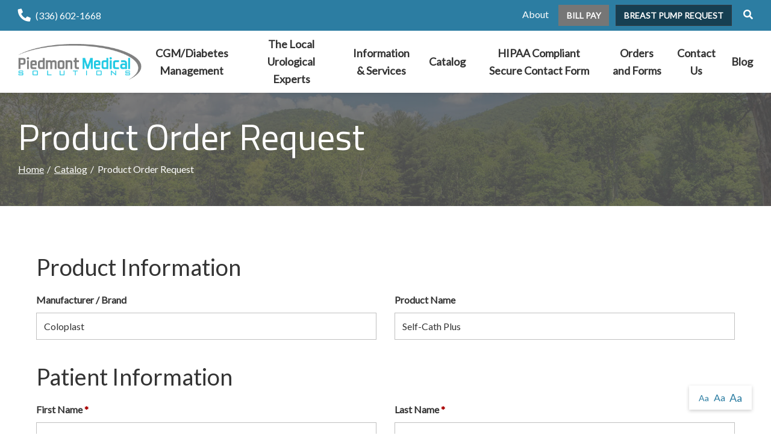

--- FILE ---
content_type: text/html; charset=utf-8
request_url: https://www.piedmontmedicalsolutions.com/product-order-request?pid=161
body_size: 8398
content:
<!DOCTYPE html>
<!--[if IE 8]><html lang="en" xmlns="http://www.w3.org/1999/xhtml" class="no-js oldie ie8"><![endif]-->
<!--[if IE 9]><html lang="en" xmlns="http://www.w3.org/1999/xhtml" class="no-js oldie ie9 text-normal"><![endif]-->
<!--[if gt IE 9]><!--><html lang="en" xmlns="http://www.w3.org/1999/xhtml" class="no-js text-normal"><!--<![endif]-->
<head>
    <title>Product Order Request Form | Piedmont Medical Solutions</title>
    <meta http-equiv="Content-Type" content="text/html; charset=utf-8">
    <meta name="viewport" content="width=device-width, minimum-scale=1">
    <meta name="Keywords" content="product order request form">
<meta name="Description" content="Complete the **COMPANY_NAME** product order request form to learn more about what we offer.">
<meta property="og:title" content="Product Order Request Form">
<meta property="og:description" content="Complete the **COMPANY_NAME** product order request form to learn more about what we offer.">
<meta property="og:url" content="https://www.piedmontmedicalsolutions.com/product-order-request?pid=161">
<meta property="og:image" content="https://www.piedmontmedicalsolutions.com/images/logo.png">
<meta property="og:type" content="website">

    <meta name="author" content="Piedmont Medical Solutions">
    <meta name="generator" content="Forbin PageBuilder 2.0">
    <link rel="apple-touch-icon" sizes="180x180" href="/images/favicon/apple-touch-icon.png">
    <link rel="icon" type="image/png" sizes="32x32" href="/images/favicon/favicon-32x32.png">
    <link rel="icon" type="image/png" sizes="16x16" href="/images/favicon/favicon-16x16.png">
    <link rel="manifest" href="/images/favicon/manifest.json">
    <link rel="mask-icon" href="/safari-pinned-tab.svg" color="#248232">
    <meta name="msapplication-TileColor" content="#ffffff">
    <meta name="theme-color" content="#ffffff">

    
    <link rel="dns-prefetch" href="//ajax.googleapis.com">
    <link rel="dns-prefetch" href="//cdn.forbin.com">
    <link rel="canonical" href="https://www.piedmontmedicalsolutions.com/product-order-request" />
    <link rel="stylesheet" href="https://cdn.vgmforbin.com/resources/font-awesome/5.9.0/css/all.min.css">
    <link rel="stylesheet" href="/css/main.min.css?v=1761234390">
    <link href="https://fonts.googleapis.com/css?family=Lato%7CTitillium+Web:400,700&display=swap" rel="stylesheet">

	<script>dataLayer = [];</script>
    
    <!--[if lt IE 9]>
    <script src="//cdn.forbin.com/global/jquery/html5shiv.js"></script>
    <![endif]-->

            <!-- Google Tag Manager -->
        <script>(function(w,d,s,l,i){w[l]=w[l]||[];w[l].push({'gtm.start':
            new Date().getTime(),event:'gtm.js'});var f=d.getElementsByTagName(s)[0],
            j=d.createElement(s),dl=l!='dataLayer'?'&l='+l:'';j.async=true;j.src=
            '//www.googletagmanager.com/gtm.js?id='+i+dl;f.parentNode.insertBefore(j,f);
        })(window,document,'script','dataLayer','GTM-NFLXQS');</script>
        <!-- End Google Tag Manager -->
        
</head>
<body id="Top" class="product-order-request">
    <!-- Google Tag Manager (noscript) -->
    <noscript aria-hidden="true"><iframe src="//www.googletagmanager.com/ns.html?id=GTM-NFLXQS" height="0" width="0" style="display:none;visibility:hidden"></iframe></noscript>
    <!-- End Google Tag Manager (noscript) -->
    
<header class="masthead relative bg-white">
    <a href="#content-anchor" class="skip-to-content readeronly reader-focusable" title="Skip to Content">Skip to Content</a>

    <div class="search-field-wrapper hide">
    <form name="Search" id="Search" action="/search" method="get" autocomplete="off">
        <input type="search" placeholder="Search Site" id="searchfield" class="searchField" name="q" aria-label="Site Search">
        <input type="submit" value="Search" class="button button-secondary">
    </form>
    <a href="#" class="close-search" title="Close search field"><img src="/images/icon-close-white.png" alt="Close Icon"></a>
</div>
    <div class="nav-top bg-primary py-1">
        <div class="container relative">
            <div class="flex flex-row flex-align-middle flex-align-justify text-white">
                <div class="justify-content-start align-items-center">
                    <a href="tel:3366021668" class="flex-grow-1" title="opens phone number in dialer while on mobile"><span class="fas fa-phone fa-lg fa-flip-horizontal mr-1" id="faphone"></span>(336) 602-1668</a>
                </div>
                <div class="justify-content-end align-items-center">
                        <ul class="m-0">
                            <li class="hide show-md-inline"><a href="/about" title="Internal link to our about us page">About</a></li>
                            <li class="hide show-md-inline"><a href="https://piedmontmedsolutions.hmebillpay.com/" title="External link in new tab to online bill pay" target="_blank" class="text-uppercase font-weight-bold btn btn-gray mt-0">Bill Pay</a></li>
                            <li class="hide show-md-inline"><a href="/breast-pump-request" title="Internal link in same tab to breast pump request" target="_self" class="text-uppercase font-weight-bold btn btn-dark ml-1 mt-0">Breast Pump Request</a></li>
                            <li class="hide show-md-inline"><a class="search-icon nav-search pl-2" href="#" title="link opens search input field"><span class="fas fa-search"></span></a></li>
                        </ul>
                        <a class="open-mobilemenu icon-menu d-block d-md-none m-0" title="Opens Site Navigation"><span>Menu</span></a>
                </div>
            </div>
        </div>
    </div>

    <div class="container relative">
        <div class="flex flex-row flex-align-middle flex-align-justify">
            <div class="justify-content-start align-items-center my-2 mx-auto mx-lg-0">
                <a href="/" class="logo" title="Piedmont Medical Solutions"><img src="/images/logo.png" alt="logo"></a>
            </div>
            <div class="justify-content-end align-items-center">
                

<nav class="nav-bottom menu d-none d-md-block" aria-label="Main Navigation">
    <ul class="navigation text-center list-fluid list-style-none d-flex flex-row align-items-center">

        <li data-navPgId="948" class="menuItem948 relative font-weight-bold"><a href="/cgm" class="headerNav948" target="_self" data-nodisclaimer="true" title="">CGM/Diabetes Management</a><ul class="submenu sm-948 list-style-none"><li class="menuSubItem"><a data-nodisclaimer="true" href="/getting-started" class="headerSubNav978" target="_self" title="CGM/Diabetes Management - Getting Started with CGM">Getting Started with CGM</a></li>
<li class="menuSubItem"><a data-nodisclaimer="true" href="/cgm/cgm-faq" class="headerSubNav981" target="_self" title="CGM/Diabetes Management - CGM FAQ and Troubleshooting">CGM FAQ and Troubleshooting</a></li>
<li class="menuSubItem"><a data-nodisclaimer="true" href="/cgm-diabetes-management/utilize-piedmont-for-cgm" class="headerSubNav975" target="_self" title="CGM/Diabetes Management - Utilize Piedmont for CGM">Utilize Piedmont for CGM</a></li>
</ul>
<li data-navPgId="874" class="menuItem874 relative font-weight-bold"><a href="/urological" class="headerNav874" target="_self" data-nodisclaimer="true" title="">The Local Urological Experts</a><ul class="submenu sm-874 list-style-none"><li class="menuSubItem"><a data-nodisclaimer="true" href="/urological-information-services" class="headerSubNav450" target="_self" title="The Local Urological Experts - Urological Information & Services">Urological Information & Services</a><ul class="submenu sm-450 list-style-none"><li class="menuSubItem"><a data-nodisclaimer="true" href="/UTI-Information" class="headerSubNav189" target="_self" title="The Local Urological Experts - Urological Information & Services - UTI Information">UTI Information</a></li>
</ul>
</li>
<li class="menuSubItem"><a data-nodisclaimer="true" href="/Urinary-Catheter" class="headerSubNav198" target="_self" title="The Local Urological Experts - Urinary Catheter">Urinary Catheter</a><ul class="submenu sm-198 list-style-none"><li class="menuSubItem"><a data-nodisclaimer="true" href="/self-catheterization-female" class="headerSubNav215" target="_self" title="The Local Urological Experts - Urinary Catheter - Self Catheterization- Female">Self Catheterization- Female</a></li>
<li class="menuSubItem"><a data-nodisclaimer="true" href="/resources/urinary-catheter/self-catheterization-male" class="headerSubNav258" target="_self" title="The Local Urological Experts - Urinary Catheter - Self Catheterization- Male">Self Catheterization- Male</a></li>
<li class="menuSubItem"><a data-nodisclaimer="true" href="/resources/urinary-catheter/indwelling-catheter-information" class="headerSubNav277" target="_self" title="The Local Urological Experts - Urinary Catheter - Indwelling Catheter Information">Indwelling Catheter Information</a></li>
<li class="menuSubItem"><a data-nodisclaimer="true" href="/resources/urinary-catheter/male-external-catheter-information" class="headerSubNav288" target="_self" title="The Local Urological Experts - Urinary Catheter - Male External Catheter Information">Male External Catheter Information</a></li>
<li class="menuSubItem"><a data-nodisclaimer="true" href="/resources/urinary-catheter/intermittent-catheters" class="headerSubNav294" target="_self" title="The Local Urological Experts - Urinary Catheter - Intermittent Catheters">Intermittent Catheters</a></li>
<li class="menuSubItem"><a data-nodisclaimer="true" href="/resources/urinary-catheter/advantages-of-using-a-closed-system-catheter" class="headerSubNav315" target="_self" title="The Local Urological Experts - Urinary Catheter - Advantages of Using a Closed System Catheter">Advantages of Using a Closed System Catheter</a></li>
</ul>
</li>
<li class="menuSubItem"><a data-nodisclaimer="true" href="/orders" class="headerSubNav830" target="_self" title="The Local Urological Experts - Urology Order Form">Urology Order Form</a></li>
</ul>
<li data-navPgId="48" class="menuItem48 relative font-weight-bold"><a href="/Information-services" class="headerNav48" target="_self" data-nodisclaimer="true" title="">Information & Services</a><ul class="submenu sm-48 list-style-none"><li class="menuSubItem"><a data-nodisclaimer="true" href="/services/winston-salem-nc-medical-supplies" class="headerSubNav81" target="_self" title="Information & Services - Winston-Salem, NC Medical Supplies">Winston-Salem, NC Medical Supplies</a></li>
<li class="menuSubItem"><a data-nodisclaimer="true" href="/information-services/breast-pump-information" class="headerSubNav509" target="_self" title="Information & Services - Breast Pump Information">Breast Pump Information</a></li>
</ul>
<li data-navPgId="9" class="menuItem9 relative font-weight-bold"><a href="/catalog" class="headerNav9" target="_self" data-nodisclaimer="true" title="">Catalog</a><ul class="submenu sm-9 list-style-none"><li class="menuSubItem"><a data-nodisclaimer="true" href="/wheelchair-power" class="headerSubNav947" target="_self" title="Catalog - Power Mobility">Power Mobility</a></li>
<li class="menuSubItem"><a data-nodisclaimer="true" href="/braces-supports" class="headerSubNav717" target="_self" title="Catalog - Bracing & Orthotics">Bracing & Orthotics</a></li>
<li class="menuSubItem"><a data-nodisclaimer="true" href="/urologicalsupplies" class="headerSubNav718" target="_self" title="Catalog - Catheters">Catheters</a></li>
<li class="menuSubItem"><a data-nodisclaimer="true" href="/wheelchair-power" class="headerSubNav719" target="_self" title="Catalog - Wheelchairs">Wheelchairs</a></li>
<li class="menuSubItem"><a data-nodisclaimer="true" href="/maternity-products" class="headerSubNav720" target="_self" title="Catalog - Breast Pumps">Breast Pumps</a></li>
<li class="menuSubItem"><a data-nodisclaimer="true" href="/catalog" class="headerSubNav721" target="_self" title="Catalog - Shop Our Full Catalog">Shop Our Full Catalog</a></li>
</ul>
<li data-navPgId="746" class="menuItem746 relative font-weight-bold"><a href="/hipaa-compliant-secure-contact-form" class="headerNav746" target="_self" data-nodisclaimer="true" title="">HIPAA Compliant Secure Contact Form</a><li data-navPgId="845" class="menuItem845 relative font-weight-bold"><a href="#" class="headerNav845" target="_self" data-nodisclaimer="true" title="">Orders and Forms</a><ul class="submenu sm-845 list-style-none"><li class="menuSubItem"><a data-nodisclaimer="true" href="/resources/forms" class="headerSubNav69" target="_self" title="Orders and Forms - Forms">Forms</a></li>
<li class="menuSubItem"><a data-nodisclaimer="true" href="/orders" class="headerSubNav774" target="_self" title="Orders and Forms - Orders">Orders</a></li>
</ul>
<li data-navPgId="2" class="menuItem2 relative font-weight-bold"><a href="/contact-us" class="headerNav2" target="_self" data-nodisclaimer="true" title="">Contact Us</a><li data-navPgId="753" class="menuItem753 relative font-weight-bold"><a href="/blog" class="headerNav753" target="_self" data-nodisclaimer="true" title="">Blog</a>    </ul>
</nav>

            </div>
        </div>
    </div>
</header>

<section class="page-title" aria-label="page title" >
	<div class="container relative py-5">
		<h1 class="m-0">Product Order Request</h1>
		<div class="breadcrumbs py-1"><a class="home" href="/">Home</a> <span class="arrow"></span><a href=/catalog title="Go back to the Catalog page">Catalog</a> <span class="arrow"></span>Product Order Request</div>
	</div>
</section>
<main class="content subcontent">
    <div id="content-anchor" class="maincontent">
	<div class="container">
        <div class="container">
<div class="userMessage"></div>
    <form action="/library/FormProcessor.php" enctype="multipart/form-data" id="contactForm" method="post" name="contactForm">
        <input id="hidFormName" name="hidFormName" type="hidden" value="Order Request">
        <input id="hidReferer" name="Page Referer" type="hidden" value="/product-order-request">
        <input id="RC_Validate8883" name="RC_Validate1" type="hidden" value="da08123725e7f0dcd8f05e72c4d8f731" aria-hidden="true" /><label class="none" for="RC_Validate2958">Remote Captcha 2958</label>
            <input class="none" id="RC_Validate2958" name="RC_Validate2" type="text" value="GuCkmbn5W5S4ZWHzhxh4hVvk" aria-hidden="true" /><label class="none" for="RC_Validate8974">Remote Captcha 8974</label>
            <input class="none" id="RC_Validate8974" name="RC_Validate3" autocomplete="noautocomplete" type="text" value="" aria-hidden="true" /><label class="none" for="RC_Validate1714">Remote Captcha 1714</label>
            <div class="none"><input id="RC_Validate1714" name="RC_Validate4" autocomplete="noautocomplete" type="email" value="" /></div>        <ul class="form-contactform flexgrid-row list-style-none">
            <li class="flexcol-xs-12">
                <h3>Product Information</h3>
            </li>
            <li class="flexcol-xs-12 flexcol-md-6">
                <label for="txtManufacturer">Manufacturer / Brand</label>
                <input type="text" class="text" id="txtManufacturer" value="Coloplast" name="Manufacturer" />
            </li>

            <li class="flexcol-xs-12 flexcol-md-6">
                <label for="txtProductName">Product Name</label>
                <input type="text" class="text" id="txtProductName" value="Self-Cath Plus" name="Product Name" />
            </li>
            <li class="flexcol-xs-12">
                <h3>Patient Information</h3>
            </li>
            <li class="flexcol-xs-12 flexcol-md-6">
                <label class="required" for="txtFirstName">First Name</label>
                <input type="text" class="text" id="txtFirstName" name="+Name[]" required="required" data-parsley-required-message="Enter your first name." />
            </li>
            <li class="flexcol-xs-12 flexcol-md-6">
                <label class="required" for="txtLastName">Last Name</label>
                <input type="text" class="text" id="txtLastName" name="+Name[]" required="required" data-parsley-required-message="Enter your last name." />
            </li>
            <li class="flexcol-xs-12 flexcol-md-4">
                <label for="optRelationship">Your Relationship</label>
                <select name="Your_Relationship" id="optRelationship">
                    <option selected="selected" value="--- Select One ---">--- Select One ---</option>
                    <option value="Myself">Myself</option>
                    <option value="Parent">Parent</option>
                    <option value="Sibling">Sibling</option>
                    <option value="Grandparent">Grandparent</option>
                    <option value="Other">Other</option>
                </select>
            </li>
            <li class="flexcol-xs-12 flexcol-md-4">
                <label for="optGender">Gender</label>
                <select name="Gender" id="optGender">
                    <option selected="selected" value="--- Select One ---">--- Select One ---</option>
                    <option value="Male">Male</option>
                    <option value="Female">Female</option>
                </select>
            </li>
            <li class="flexcol-xs-12 flexcol-md-4">
                <label for="txtDOB">Date of Birth</label>
                <input type="text" name="Date of Birth" id="txtDOB" class="datePicker">
            </li>
            <li class="flexcol-xs-12 flexcol-md-6">
                <label class="required" for="txtPhone">Phone</label>
                <input type="tel" class="text" id="txtPhone" name="Phone" required="required" title="(XXX) XXX-XXXX" placeholder="(XXX) XXX-XXXX" data-parsley-required-message="Enter your phone number." onblur="updatePhone(this.value)" />
            </li>
            <li class="flexcol-xs-12 flexcol-md-6">
                <label class="required" for="txtEmail">Email</label>
                <input type="email" class="text" id="txtEmail" name="Email" required="required" title="Email Address" data-parsley-required-message="Enter your email address." onblur="updateEmail(this.value)" />
            </li>
            <li class="flexcol-xs-12 flexcol-md-6">
                <label for="txtAddress">Address</label>
                <input type="text" class="text" id="txtAddress" name="Address" />
            </li>
            <li class="flexcol-xs-12 flexcol-md-6">
                <label for="txtAddress2">Address Line 2</label>
                <input type="text" class="text" id="txtAddress2" name="Address 2" />
            </li>
            <li class="flexcol-xs-12 flexcol-md-4">
                <label for="txtZip">Zip</label>
                <input type="text" class="text zip-mask" id="txtZip" name="Zip" title="Zip - #####" placeholder="#####" onblur="checkZip(this.value, 'Contact Form', 1)" />
            </li>
            <li class="flexcol-xs-12 flexcol-md-4">
                <label for="txtCity">City</label>
                <input type="text" class="text" id="txtCity" name="City" title="City" />
            </li>

        <li class="flexcol-xs-12 flexcol-md-4">
            <label for="cboState">State</label>
            <select class="stateBox" id="cboState" name="State" title="US State">
                <option value="">-- Select A State --</option>
                <option value="AL">Alabama</option>
<option value="AK">Alaska</option>
<option value="AZ">Arizona</option>
<option value="AR">Arkansas</option>
<option value="CA">California</option>
<option value="CO">Colorado</option>
<option value="CT">Connecticut</option>
<option value="DE">Delaware</option>
<option value="DC">DC</option>
<option value="FL">Florida</option>
<option value="GA">Georgia</option>
<option value="HI">Hawaii</option>
<option value="ID">Idaho</option>
<option value="IL">Illinois</option>
<option value="IN">Indiana</option>
<option value="IA">Iowa</option>
<option value="KS">Kansas</option>
<option value="KY">Kentucky</option>
<option value="LA">Louisiana</option>
<option value="ME">Maine</option>
<option value="MD">Maryland</option>
<option value="MA">Massachusetts</option>
<option value="MI">Michigan</option>
<option value="MN">Minnesota</option>
<option value="MS">Mississippi</option>
<option value="MO">Missouri</option>
<option value="MT">Montana</option>
<option value="NE">Nebraska</option>
<option value="NV">Nevada</option>
<option value="NH">New Hampshire</option>
<option value="NJ">New Jersey</option>
<option value="NM">New Mexico</option>
<option value="NY">New York</option>
<option value="NC">North Carolina</option>
<option value="ND">North Dakota</option>
<option value="OH">Ohio</option>
<option value="OK">Oklahoma</option>
<option value="OR">Oregon</option>
<option value="PA">Pennsylvania</option>
<option value="RI">Rhode Island</option>
<option value="SC">South Carolina</option>
<option value="SD">South Dakota</option>
<option value="TN">Tennessee</option>
<option value="TX">Texas</option>
<option value="UT">Utah</option>
<option value="VT">Vermont</option>
<option value="VA">Virginia</option>
<option value="WA">Washington</option>
<option value="WV">West Virginia</option>
<option value="WI">Wisconsin</option>
<option value="WY">Wyoming</option>
            </select>
        </li>

        <li class="flexcol-xs-12">
            <h3>Request Information</h3>
        </li>
		<li class="flexcol-xs-12 flexcol-md-4">
			<label class="required" for="txtInsurance">Insurance</label>
			<input type="text" class="text" id="txtInsurance" name="Insurance" required="required" title="Insurance" data-parsley-required-message="Enter Insurance Provider.">
		</li>
       <li class="flexcol-xs-12 flexcol-md-4">
            <label class="required" for="cboRequestType">What can we do for you?</label>
            <select id="cboRequestType" name="Request Type" required data-parsley-required-message="Select how we can help you.">
                <option selected="selected" value="">--- Select One ---</option>
                <option value="I have a question about this product">I have a question about this product</option>
                <option value="I would like to purchase this product">I would like to purchase this product</option>
                <option value="I would like to reorder this product">I would like to reorder this product</option>
            </select>
        </li>

        <li class="flexcol-xs-12 flexcol-md-4">
            <label for="cboHear" class="required">How did you hear about us?</label>
            <select class="referral" id="cboHear" name="Referral" required data-parsley-required-message="Select how you heard about us.">
                <option selected="selected" value="">--- Select One ---</option>
                <option value="Friend or Relative">Friend or Relative</option>
                <option value="Print Advertisement">Print Advertisement</option>
                <option value="T.V. Advertisement">T.V. Advertisement</option>
                <option value="Web Site">Web Site</option>
                <option value="Search Engine">Search Engine</option>
                <option value="Social Media">Social Media</option>
                <option value="Myself">Myself</option>
                <option value="Phone Book">Phone Book</option>
                <option value="Other">Other</option>
            </select>
        </li>

            <li class="flexcol-xs-12 flexcol-md-4">
                <label for="cboHear" class="required">How did you hear about us?</label>
                <select class="referral" id="cboHear" name="Referral" required data-parsley-required-message="Select how you heard about us.">
                    <option selected="selected" value="">--- Select One ---</option>
            <option value="Friend or Relative">Friend or Relative</option>
            <option value="Print Advertisement">Print Advertisement</option>
            <option value="T.V. Advertisement">T.V. Advertisement</option>
            <option value="Web Site">Web Site</option>
            <option value="Search Engine">Search Engine</option>
            <option value="Social Media">Social Media</option>
            <option value="Myself">Myself</option>
            <option value="Phone Book">Phone Book</option>
        <option value="Other">Other</option>
                </select>
            </li>

        <li class="flexcol-xs-12 flexcol-md-4">
            <label for="cboBestWay" class="required">How to reach you?</label>
            <select class="stateBox" id="cboBestWay" name="Best Way To Reach" title="Best Way To Reach You At" required data-parsley-required-message="Select the best way to reach you.">
                <option value="">-- Select How To Reach You --</option>
                <option value="Email">Email</option>
                <option value="Phone">Phone</option>
                <option value="Text">Text</option>
            </select>
        </li>

        <li class="flexcol-xs-12">
            <label for="mtxComments" class="required">Questions / Requests</label>
            <textarea id="mtxComments" name="Comments" required rows="5" title="Questions / Comments" required data-parsley-required-message="Enter your question/comments."></textarea>
        </li>
        <li class="flexcol-xs-12">
            <div class="h-captcha" data-sitekey="1d077483-7f4e-4a8d-a0e9-ddc3f751bbe7" data-theme="light"></div>
        </li>

            <li class="flexcol-xs-12">
                <input type="submit" value="Send Message" class="button button-primary">
            </li>
        </ul>
    </form>
</div>

<script>function updatePhone(val) { $('#cboBestWay option:contains("Phone")').html('Phone - ' + val); } function updateEmail(val) { $('#cboBestWay option:contains("Email")').html('Email - ' + val); }</script>
    </div>
</div></main>

<footer class="footer">
        <div class="sec-footernav bg-primary">
        <div class="container">
            <ul class="footernav d-none d-md-flex flex-row flex-align-spaced flex-align-middle flew-wrap list-style-none py-2">
    <li><a href="/" title="Internal link in same tab to home page">Home</a></li>
    <li class="footerNavItem948"><a href="/cgm" class="footerNav948" target="_self">CGM/Diabetes Management</a></li><li class="footerNavItem874"><a href="/urological" class="footerNav874" target="_self">The Local Urological Experts</a></li><li class="footerNavItem48"><a href="/Information-services" class="footerNav48" target="_self">Information & Services</a></li><li class="footerNavItem9"><a href="/catalog" class="footerNav9" target="_self">Catalog</a></li><li class="footerNavItem746"><a href="/hipaa-compliant-secure-contact-form" class="footerNav746" target="_self">HIPAA Compliant Secure Contact Form</a></li><li class="footerNavItem845"><a href="#" class="footerNav845" target="_self">Orders and Forms</a></li><li class="footerNavItem2"><a href="/contact-us" class="footerNav2" target="_self">Contact Us</a></li><li class="footerNavItem753"><a href="/blog" class="footerNav753" target="_self">Blog</a></li></ul>        </div>
    </div>
    
    <div class="sec-copyright py-5">
        <div class="container">
            <div class="flex flex-stacked flex-md-row flex-align-justify flex-align-middle justify-content-around">
                 <div class="my-3 my-md-0">
                    <a href="/" class="logo" title="Piedmont Medical Solutions"><img src="/images/logo.png" alt="Piedmont Medical Solutions"></a>
                </div>
                <div class="text-center mx-3">
                    <p>
                    <a href="/privacy-policy" title="View our Privacy Policy">Privacy Policy</a>
                     |
                        <a href="/sitemap" title="View our Site Map">Sitemap</a> |
                        <a href="/terms-of-use" title="View our Terms of Use">Terms of Use</a> |
                        <a href="/web-accessibility-guidelines" title="View our Web Accessibility Guidelines">Web Accessibility Guidelines</a> |
                                        <br>&#169; 2026 <a class="noLink" href="/vpanel/" target="_blank">Piedmont Medical Solutions</a>. All rights reserved. Web solutions provided by <a href="https://goo.gl/Rwf1Zx" target="_blank" title="Link opens VGM Forbin in a new window">VGM Forbin</a></p>
                </div>
                <div>
                    <ul class="list-icons-right my-3 list-inline text-md-right text-center text-facebook">
                        <li><a href="https://www.facebook.com/PiedmontMedicalSolutions/" target="_blank" title="External Link in new tab to Facebook" id="fb"><span class="fab fa-facebook fa-2x"></span></a></li>
                    </ul>
                    </div>
                            </div>
        </div>
    </div>


    <a href="#Top" class="back-to-top none">Back to Top</a>
    <div class="overlay-mask"></div>
</footer>




<nav class="mobilemenu sliding-menu d-block d-md-none" aria-label="Mobile Navigation">
    <div class="flex flex-row flex-align-justify flex-align-middle p-2">
        <a href="/" class="logo-mobilemenu" title="Piedmont Medical Solutions"><img title="Go to the Home Page" src="/images/logo-reversed.png" alt="Piedmont Medical Solutions" class="img-center"></a>
        <a href="#" class="close-mobilemenu flex-shrink-0 active ml-2 mt-0"><span>Close</span></a>
    </div>

    <ul class="list-style-none">
        <li class="li-search p-2">
            <form name="Search" id="mobileSearch" action="/search" method="get" autocomplete="off" >
                <input type="search" id="mobileSearchfield" class="searchField" name="q" aria-label="Site Search" placeholder="Search">
                <input type="submit" class="searchSubmit hide" value="Search">
            </form>
        </li>

        <li data-navPgId="948" class="menuItem948"><a href="/cgm" class="mobileNav948" target="_self" title="">CGM/Diabetes Management</a><ul id="mobileSubMenu948" class="submenu right list-style-none"><li id="mobileNavSubItem978" class="menuSubItem"><a href="/getting-started" class="mobileSubNav978" target="_self" title="Mobile - CGM/Diabetes Management - Getting Started with CGM">Getting Started with CGM</a></li>
<li id="mobileNavSubItem981" class="menuSubItem"><a href="/cgm/cgm-faq" class="mobileSubNav981" target="_self" title="Mobile - CGM/Diabetes Management - CGM FAQ and Troubleshooting">CGM FAQ and Troubleshooting</a></li>
<li id="mobileNavSubItem975" class="menuSubItem"><a href="/cgm-diabetes-management/utilize-piedmont-for-cgm" class="mobileSubNav975" target="_self" title="Mobile - CGM/Diabetes Management - Utilize Piedmont for CGM">Utilize Piedmont for CGM</a></li>
<li class="back-level"><a href="#" class="backup">Back</a></li></ul>
<li data-navPgId="874" class="menuItem874"><a href="/urological" class="mobileNav874" target="_self" title="">The Local Urological Experts</a><ul id="mobileSubMenu874" class="submenu right list-style-none"><li id="mobileNavSubItem450" class="menuSubItem"><a href="/urological-information-services" class="mobileSubNav450" target="_self" title="Mobile - The Local Urological Experts - Urological Information & Services">Urological Information & Services</a><ul id="mobileSubMenu450" class="submenu right list-style-none"><li id="mobileNavSubItem189" class="menuSubItem"><a href="/UTI-Information" class="mobileSubNav189" target="_self" title="Mobile - The Local Urological Experts - Urological Information & Services - UTI Information">UTI Information</a></li>
<li class="back-level"><a href="#" class="backup">Back</a></li></ul>
</li>
<li id="mobileNavSubItem198" class="menuSubItem"><a href="/Urinary-Catheter" class="mobileSubNav198" target="_self" title="Mobile - The Local Urological Experts - Urinary Catheter">Urinary Catheter</a><ul id="mobileSubMenu198" class="submenu right list-style-none"><li id="mobileNavSubItem215" class="menuSubItem"><a href="/self-catheterization-female" class="mobileSubNav215" target="_self" title="Mobile - The Local Urological Experts - Urinary Catheter - Self Catheterization- Female">Self Catheterization- Female</a></li>
<li id="mobileNavSubItem258" class="menuSubItem"><a href="/resources/urinary-catheter/self-catheterization-male" class="mobileSubNav258" target="_self" title="Mobile - The Local Urological Experts - Urinary Catheter - Self Catheterization- Male">Self Catheterization- Male</a></li>
<li id="mobileNavSubItem277" class="menuSubItem"><a href="/resources/urinary-catheter/indwelling-catheter-information" class="mobileSubNav277" target="_self" title="Mobile - The Local Urological Experts - Urinary Catheter - Indwelling Catheter Information">Indwelling Catheter Information</a></li>
<li id="mobileNavSubItem288" class="menuSubItem"><a href="/resources/urinary-catheter/male-external-catheter-information" class="mobileSubNav288" target="_self" title="Mobile - The Local Urological Experts - Urinary Catheter - Male External Catheter Information">Male External Catheter Information</a></li>
<li id="mobileNavSubItem294" class="menuSubItem"><a href="/resources/urinary-catheter/intermittent-catheters" class="mobileSubNav294" target="_self" title="Mobile - The Local Urological Experts - Urinary Catheter - Intermittent Catheters">Intermittent Catheters</a></li>
<li id="mobileNavSubItem315" class="menuSubItem"><a href="/resources/urinary-catheter/advantages-of-using-a-closed-system-catheter" class="mobileSubNav315" target="_self" title="Mobile - The Local Urological Experts - Urinary Catheter - Advantages of Using a Closed System Catheter">Advantages of Using a Closed System Catheter</a></li>
<li class="back-level"><a href="#" class="backup">Back</a></li></ul>
</li>
<li id="mobileNavSubItem830" class="menuSubItem"><a href="/orders" class="mobileSubNav830" target="_self" title="Mobile - The Local Urological Experts - Urology Order Form">Urology Order Form</a></li>
<li class="back-level"><a href="#" class="backup">Back</a></li></ul>
<li data-navPgId="48" class="menuItem48"><a href="/Information-services" class="mobileNav48" target="_self" title="">Information & Services</a><ul id="mobileSubMenu48" class="submenu right list-style-none"><li id="mobileNavSubItem81" class="menuSubItem"><a href="/services/winston-salem-nc-medical-supplies" class="mobileSubNav81" target="_self" title="Mobile - Information & Services - Winston-Salem, NC Medical Supplies">Winston-Salem, NC Medical Supplies</a></li>
<li id="mobileNavSubItem509" class="menuSubItem"><a href="/information-services/breast-pump-information" class="mobileSubNav509" target="_self" title="Mobile - Information & Services - Breast Pump Information">Breast Pump Information</a></li>
<li class="back-level"><a href="#" class="backup">Back</a></li></ul>
<li data-navPgId="9" class="menuItem9"><a href="/catalog" class="mobileNav9" target="_self" title="">Catalog</a><ul id="mobileSubMenu9" class="submenu right list-style-none"><li id="mobileNavSubItem947" class="menuSubItem"><a href="/wheelchair-power" class="mobileSubNav947" target="_self" title="Mobile - Catalog - Power Mobility">Power Mobility</a></li>
<li id="mobileNavSubItem717" class="menuSubItem"><a href="/braces-supports" class="mobileSubNav717" target="_self" title="Mobile - Catalog - Bracing & Orthotics">Bracing & Orthotics</a></li>
<li id="mobileNavSubItem718" class="menuSubItem"><a href="/urologicalsupplies" class="mobileSubNav718" target="_self" title="Mobile - Catalog - Catheters">Catheters</a></li>
<li id="mobileNavSubItem719" class="menuSubItem"><a href="/wheelchair-power" class="mobileSubNav719" target="_self" title="Mobile - Catalog - Wheelchairs">Wheelchairs</a></li>
<li id="mobileNavSubItem720" class="menuSubItem"><a href="/maternity-products" class="mobileSubNav720" target="_self" title="Mobile - Catalog - Breast Pumps">Breast Pumps</a></li>
<li id="mobileNavSubItem721" class="menuSubItem"><a href="/catalog" class="mobileSubNav721" target="_self" title="Mobile - Catalog - Shop Our Full Catalog">Shop Our Full Catalog</a></li>
<li class="back-level"><a href="#" class="backup">Back</a></li></ul>
<li data-navPgId="746" class="menuItem746"><a href="/hipaa-compliant-secure-contact-form" class="mobileNav746" target="_self" title="">HIPAA Compliant Secure Contact Form</a><li data-navPgId="845" class="menuItem845"><a href="#" class="mobileNav845" target="_self" title="">Orders and Forms</a><ul id="mobileSubMenu845" class="submenu right list-style-none"><li id="mobileNavSubItem69" class="menuSubItem"><a href="/resources/forms" class="mobileSubNav69" target="_self" title="Mobile - Orders and Forms - Forms">Forms</a></li>
<li id="mobileNavSubItem774" class="menuSubItem"><a href="/orders" class="mobileSubNav774" target="_self" title="Mobile - Orders and Forms - Orders">Orders</a></li>
<li class="back-level"><a href="#" class="backup">Back</a></li></ul>
<li data-navPgId="2" class="menuItem2"><a href="/contact-us" class="mobileNav2" target="_self" title="">Contact Us</a><li data-navPgId="753" class="menuItem753"><a href="/blog" class="mobileNav753" target="_self" title="">Blog</a>        <li><a href="/about" title="Internal mobile menu link to our about us page">About</a></li>
        <li><a href="https://piedmontmedsolutions.hmebillpay.com/" title="External link in new tab to online bill pay" target="_blank" class="text-uppercase font-weight-bold btn btn-gray mt-2 mx-2">Bill Pay</a></li>
        <li><a href="/breast-pump-request" title="Internal link in same tab to breast pump request" target="_self" class="text-uppercase font-weight-bold btn btn-dark mt-2 mx-2">Breast Pump Request</a></li>
    </ul>
</nav><section aria-label="Text resizer and back to top button">
<div class="site-options d-flex flex-row align-items-stretch">
    <div class="textResizer d-flex flex-row align-items-center">
        <a href="#" title="adjust text elements to be normal" class="smlFnt resizerButton pointer m-0" data-style="text-normal">Aa</a>
        <a href="#" title="adjust text elements to be larger" class="mdmFnt resizerButton pointer m-0" data-style="text-medium">Aa</a>
        <a href="#" title="adjust text elements to be vary large" class="lrgFnt resizerButton pointer m-0" data-style="text-large">Aa</a>
    </div>
    <p class="back-to-top d-flex flex-row align-items-center justify-content-center m-0"><span class="fas fa-arrow-up"></span></p>
</div>
</section>


<noscript id="deferred-styles">
    
    <link rel="stylesheet" href="//ajax.googleapis.com/ajax/libs/jqueryui/1.11.4/themes/smoothness/jquery-ui.min.css">
</noscript>

<!--[if (!IE)|(gt IE 8)]><!-->
<script src="https://ajax.googleapis.com/ajax/libs/jquery/3.3.1/jquery.min.js" integrity="sha384-tsQFqpEReu7ZLhBV2VZlAu7zcOV+rXbYlF2cqB8txI/8aZajjp4Bqd+V6D5IgvKT" crossorigin="anonymous"></script>
<!--<![endif]-->

<!--[if lt IE 9]>
<script src="//ajax.googleapis.com/ajax/libs/jquery/1.9.1/jquery.min.js"></script>
<script src="//cdn.forbin.com/global/jquery/respond.min.js"></script>
<![endif]-->

<script src="https://ajax.googleapis.com/ajax/libs/jqueryui/1.12.1/jquery-ui.min.js" integrity="sha384-Dziy8F2VlJQLMShA6FHWNul/veM9bCkRUaLqr199K94ntO5QUrLJBEbYegdSkkqX" crossorigin="anonymous"></script>
<script async src="/scripts/stacktable.min.js?v=1761234390"></script>
<script async src="/scripts/matchheight.min.js?v=1761234390"></script>
<script>var siteType = "CATALOG";</script>
    <script src="/scripts/jquery.lazyload.min.js?v=1761234390"></script>
    <script>
        var catalogSlug = 'catalog';
        var cartSlug = 'cart';
    </script>
    <script async src="/scripts/global.js?v=1761234390"></script>
<script src="https://hcaptcha.com/1/api.js" async defer></script><script src="//maps.google.com/maps/api/js?key=AIzaSyBWDnjVkBZ59rkiw7xY1Xp-oRN1vRYGrNc"></script><script src="/scripts/parsley.min.js?v=1761234390"></script><script src="/modules/forms/js/form.js?v=1761234390"></script>
<script>
    var loadDeferredStyles = function() {
        var addStylesNode = document.getElementById("deferred-styles");
        var replacement = document.createElement("div");
        replacement.innerHTML = addStylesNode.textContent;
        document.body.appendChild(replacement)
        addStylesNode.parentElement.removeChild(addStylesNode);
    };
    var raf = requestAnimationFrame || mozRequestAnimationFrame ||
    webkitRequestAnimationFrame || msRequestAnimationFrame;
    if (raf) raf(function() { window.setTimeout(loadDeferredStyles, 0); });
    else window.addEventListener('load', loadDeferredStyles);
</script>

<script defer src="https://static.cloudflareinsights.com/beacon.min.js/vcd15cbe7772f49c399c6a5babf22c1241717689176015" integrity="sha512-ZpsOmlRQV6y907TI0dKBHq9Md29nnaEIPlkf84rnaERnq6zvWvPUqr2ft8M1aS28oN72PdrCzSjY4U6VaAw1EQ==" data-cf-beacon='{"version":"2024.11.0","token":"0150f8e9c88a4037a389f87e71d83825","r":1,"server_timing":{"name":{"cfCacheStatus":true,"cfEdge":true,"cfExtPri":true,"cfL4":true,"cfOrigin":true,"cfSpeedBrain":true},"location_startswith":null}}' crossorigin="anonymous"></script>
</body>
</html>


--- FILE ---
content_type: application/javascript
request_url: https://www.piedmontmedicalsolutions.com/scripts/global.js?v=1761234390
body_size: 4288
content:
$(document).ready(function() {
    "use strict";

    // If header is fixed push marketing message or page title down
    $(window).on('load resize', function() {
        var $headerHeight = $('header.masthead').outerHeight();

        if ( $('.masthead').css('position') == 'fixed' && $('section.mod-marketing').length > 0 ) {
            $('.slides > li').css("padding-top", $headerHeight);
            return false;
        } else if ( $('.masthead').css('position') == 'fixed' ) {
            $('.page-title').css("padding-top", $headerHeight);
            return false;
        } else {
            $('.slides > li, .page-title').css("padding-top", "");
        }
    })

	// On skip content link click, change tabindex to content area
	$('.skip-to-content').on('click', function() {
		var $skip = $('#content-anchor');

		$skip.attr('tabindex',-1).on('blur focusout', function() {
			$(this).removeAttr('tabindex');
		}).focus();
	});

    // Change <img> to a <div> with that image as a background - Replacement for object-fit: cover; which doesn't work on IE
    // Keep in mind, you will need to specify a height as these will be empty <div>'s with no height
    // The css selector to target this is div.js-cover or whatever other class you previously had on the <img> as those are carried over
    $('img.js-cover').each( function() {
        var $imagePath = $(this).attr('src');
        var $imageClasses = $(this).attr('class');
        $(this).replaceWith('<div class="' + $imageClasses + '" style="background-image:url(' + $imagePath + ');background-size:cover;"></div>');
    });

    // If content on page is shorter than the window height, push footer to bottom of screen
    $(window).on('load', function() {
        var $bodyHeight = $('body').outerHeight();
        var $windowHeight = $(window).height();

        if ( $bodyHeight < $windowHeight ) {
            $('footer').css( 'padding-top', (($windowHeight - $bodyHeight) + 1) ); // The + 1 here makes sure that the scrollbar is still visible so the break-out classes don't break
        }
    });

    // Search
    $('a.nav-search').on('click', function() {
        $('.search-field-wrapper').slideToggle();
        $('.searchField').focus();
        return false;
    });

    $('.close-search').on('click', function() {
        $('.search-field-wrapper').slideUp();
        return false;
    });

    // Open Mobile Menu
    $('.open-mobilemenu').on('click', function() {
        $('.mobilemenu').toggleClass('slide-in');
        $('body').addClass('overflow-hidden');
        return false;
    });

    // Close Mobile Menu
    $('.close-mobilemenu').on('click', function() {
        $('.mobilemenu').removeClass('slide-in');
        $('body').removeClass('overflow-hidden');
        return false;
    });

    // Clone Parent Pages
    $('.mobilemenu ul li a').each( function(){
		if($(this).siblings().length > 0 && !$(this).siblings().hasClass('active') ) {
            if ($(this).attr('href') != '#') {
                var cloney = $(this).prop('outerHTML');
                $(this).siblings('ul').prepend('<li>'+cloney+'</li>');
            }
		}
	});

    // Mobile Menu Sliding
    $('.mobilemenu.sliding-menu ul li a').on('click', function() {
		if($(this).siblings().length > 0) {
			$(this).parents('ul').removeClass('active');
			$(this).parents('ul').addClass('left');
			$(this).siblings('ul').addClass('active');
			$(this).siblings('ul').removeClass('right');
			return false;
		}

		if($(this).hasClass('backup')) {
			$(this).parents('.active').addClass('right');
			$(this).closest('.left').addClass('active');
			$(this).closest('.left').removeClass('left');
			$(this).closest('ul').removeClass('active');
			return false;
		}
	});

    //disclaimer
    $('#disclaimerGo').click(function() {
        setTimeout(function(){ history.back(); }, 2000);
    });

    // Overlays
    $('[data-overlay]').on('click', function() {
		var overlayrel = $(this).data('overlay');

		$('body').addClass('overflow-hidden');
        $(overlayrel+', .overlay-mask').fadeIn();
        if ($("#startEsignBtn")) {
            $("#startEsignBtn").attr("data-id", $(this).attr("data-id"));
        }
        return false;
    });

    $('.modal .close, .overlay-mask').on('click', function() {
        $('body').removeClass('overflow-hidden');
        $('.modal, .overlay-mask').fadeOut();
        return false;
    });


	// Animation Handler
	$('.animate').each(function () {
        // Grab the data-animation value to add class, grab offset and height to set the scroll position.
        var $this = $(this),
            anim = $this.data('animation'),
            delay = $this.data('delay'),
            duration = $this.data('duration'),
            offset = $(this).offset().top - ($(window).height() / 1.05);

        // If data-delay is added
        if (delay) {
            $this.css('animation-delay', delay);
        }

        // If data-duration is added
        if (duration) {
            $this.css('animation-duration', duration);
        }

        // Add the animation class when scroll position is met
        $(window).on('scroll load', function () {
            if ($(window).scrollTop() >= offset) {
                $this.addClass(anim);
                $this.addClass('animated');
            }

			// Remove the classes to allow for z-indexing after animations run.
			// Removes animate because above script adds it back and we can't always target the animation name.
			if($this.hasClass('animated')) {
				var timeout = 1000;

				setTimeout(function() {
					$this.removeClass('animate');
				}, timeout);
			}
        });
    });


    // Back to Top
    $(window).scroll(function() {
        if ($(this).scrollTop() > 400) {
            $('.back-to-top').addClass('visible');
        } else {
            $('.back-to-top').removeClass('visible');
        }
    });

    $('.back-to-top').on('click', function(e) {
        e.preventDefault();
        $('html, body').animate({ scrollTop: 0 }, 500);
    });


    // Text resize using HTML classes (minus 3 stylesheets)
    $('.resizerButton').on('click', function() {
        var item = $(this);
        $.post("/ajax/text-resizer.php", { style: $(this).attr("data-style")}, function(d) {
            // DO NOTHING
            $('.resizerButton').each(function() {
                $(this).css("font-weight", "normal");
            });

            item.css("font-weight", "bold");
            $('html').removeClass('text-normal');
            $('html').removeClass('text-medium');
            $('html').removeClass('text-large');
            $('html').addClass(d);

        });
        return false;
    });


    // IE Fix for jumpy fixed backgrounds
    if(navigator.userAgent.match(/Trident\/7\./)) { // if IE
        $('body').on("mousewheel", function () {
            // remove default behavior
            event.preventDefault();

            //scroll without smoothing
            var wheelDelta = event.wheelDelta;
            var currentScrollPosition = window.pageYOffset;
            window.scrollTo(0, currentScrollPosition - wheelDelta);
        });
    }

    // Tabbed Content Module
    /*    $(".panel").hide();
    $(".panel:first-of-type").show(), $("ul.tabs li a").click(function() {
    var t = $(this).data("tab");
    return $("ul.tabs li a").removeClass("active"), $(this).addClass("active"), $(".panel").hide(), $(".panel#" + t + " ").show(), !1
    });*/

    // Notification message close
    $("div.message.relative").on('click', function(){
        $(this).slideUp();
    });


	// Smooth Scroll
	$('a[href*="#"]').not('[href="#"]').not('[href="#0"]').on('click', function(event) {
    	if (location.pathname.replace(/^\//, '') == this.pathname.replace(/^\//, '') && location.hostname == this.hostname) {
      		var target = $(this.hash);

      		target = target.length ? target : $('[name=' + this.hash.slice(1) + ']');
      		if (target.length) {
        		event.preventDefault();

				$('html, body').animate({ scrollTop: target.offset().top }, 1000, function() {
          			var $target = $(target);
          			$target.focus();

					if ($target.is(":focus")) {
            			return false;
          			} else {
            			$target.attr('tabindex','-1');
            			$target.focus();
          			}
        		});
      		}
    	}
	});
});


// Class to fade in on load - Can be used to hide html exploding before the jquery can get to it
$(window).on('load', function() {
    $('.show-on-load').css('opacity','1');
});


// Measure the scrollbar width
    // Create the measurement node
    var scrollDiv = document.createElement("div");
    scrollDiv.className = "js-scrollbar-measure";
    document.body.appendChild(scrollDiv);

    // Get the scrollbar width
    var scrollbarWidth = scrollDiv.offsetWidth - scrollDiv.clientWidth;

    // Delete the DIV
    document.body.removeChild(scrollDiv);

    // Add data-scrollbarwidth to elements that may use it
        // elements that use .js-break-out
        var breakOutElements = document.querySelectorAll('.js-break-out');
        for (var i=0; i < breakOutElements.length; i++) {
            breakOutElements[i].setAttribute('data-scrollbarwidth', scrollbarWidth);
        }


// Password Input Toggle
$(".js-toggle-password").on('click', function() {
    $(this).toggleClass("fa-eye fa-eye-slash");
    var input = $($(this).attr("toggle"));

    if (input.attr("type") == "password") {
        input.attr("type", "text");
    } else {
        input.attr("type", "password");
    }
});


function createCookie(name,value,days) {
    if (days) {
        var date = new Date();
        date.setTime(date.getTime()+(days*24*60*60*1000));
        var expires = "; expires="+date.toGMTString();
    }
    else expires = "";
    document.cookie = name+"="+value+expires+"; path=/";
}

function readCookie(name) {
    var nameEQ = name + "=";
    var ca = document.cookie.split(';');
    for(var i=0;i < ca.length;i++) {
        var c = ca[i];
        while (c.charAt(0)==' ') c = c.substring(1,c.length);
        if (c.indexOf(nameEQ) == 0) return c.substring(nameEQ.length,c.length);
    }
    return null;
}

function showSocialPopup(pageUrl, width, height) {
    var specs = "width=" + width + ",height=" + height + ",location=0,resizeable=1,status=1,scrollbars=1";
    if(siteType == 'BANK') {
        window.open("/disclaimer?url=" + pageUrl + "&social=true", "Social Popup", specs);
    } else {
        window.open(pageUrl, "Social Popup", specs);
    }
    return false;
}

var cookie = readCookie("style");


if(siteType == 'BANK') {
    //////////////////////////////////////// URI OBJECT MINIFIED \\\\\\\\\\\\\\\\\\\\\\\\\\\\\\\\\\\\\\\\\\\\\\\\\\

    function URI(a){if(!a)a="";var b=/^(?:([^:\/?\#]+):)?(?:\/\/([^\/?\#]*))?([^?\#]*)(?:\?([^\#]*))?(?:\#(.*))?/;var c=a.match(b);this.scheme=c[1]||null;this.authority=c[2]||null;this.path=c[3]||null;this.query=c[4]||null;this.fragment=c[5]||null}URI.prototype.toString=function(){var a="";if(this.scheme){a+=this.scheme+":"}if(this.authority){a+="//"+this.authority}if(this.path){a+=this.path}if(this.query){a+="?"+this.query}if(this.fragment){a+="#"+this.fragment}return a};(function(){function a(a,b){var c=/^(.*)\//;if(a.authority&&!a.path){return"/"+b}else{return a.path.match(c)[0]+b}}function c(a){if(!a)return"";var c=a.replace(/\/\.\//g,"/");c=c.replace(/\/\.$/,"/");while(c.match(b)){c=c.replace(b,"/")}c=c.replace(/\/([^\/]*)\/\.\.$/,"/");while(c.match(/\/\.\.\//)){c=c.replace(/\/\.\.\//,"/")}return c}var b=/\/((?!\.\.\/)[^\/]*)\/\.\.\//;URI.prototype.resolve=function(b){var d=new URI;if(this.scheme){d.scheme=this.scheme;d.authority=this.authority;d.path=c(this.path);d.query=this.query}else{if(this.authority){d.authority=this.authority;d.path=c(this.path);d.query=this.query}else{if(!this.path){d.path=b.path;if(this.query){d.query=this.query}else{d.query=b.query}}else{if(this.path.charAt(0)==="/"){d.path=c(this.path)}else{d.path=a(b,this.path);d.path=c(d.path)}d.query=this.query}d.authority=b.authority}d.scheme=b.scheme}d.fragment=this.fragment;return d}})()

    ///////////////////////////////////////// DISCLAIMER WINDOW \\\\\\\\\\\\\\\\\\\\\\\\\\\\\\\\\\\\\\\\\\\\;
    var url;
    var newWin;
    var domains = '';

    $(function () {
        // add the class to all external links
        $("a[href*='http://'], a[href*='https://']").not("[data-nodisclaimer='true']").not(".nodisclaimer").each(function () {
            var uri = new URI($(this).attr('href').toLowerCase());
            var url = $(this).attr('href').toLowerCase();
            var token = encodeURIComponent(window.btoa(url));
            if (domains.toLowerCase().indexOf(uri.authority) < 0 && url.indexOf('disclaimer?') == -1) {
                $(this).addClass('triggerDisclaimer');
                $(this).attr("target", "_self");
                $(this).attr("href", "/disclaimer?url=" + token);
            }
        });

        ///////////////////////////////////////// EMAIL DISCLAIMER WINDOW \\\\\\\\\\\\\\\\\\\\\\\\\\\\\\\\\\\\\\\\\\\\;
        $("a[href*='mailto:']").not("[data-nodisclaimer='true']").not(".nodisclaimer").each(function () {
            $(this).addClass('triggerDisclaimer');
            $(this).attr("target", "_self");
            $(this).attr("href", "/email-disclaimer?email=" + $(this).attr("href"));
            $(this).attr("target", "_self");
        });
    });
} else if(siteType == "ECOMMERCE") {
    $(function() {
        $("img.lazy").lazyload({threshold : 200});
    });
}

--- FILE ---
content_type: text/plain
request_url: https://www.google-analytics.com/j/collect?v=1&_v=j102&a=136303871&t=pageview&_s=1&dl=https%3A%2F%2Fwww.piedmontmedicalsolutions.com%2Fproduct-order-request%3Fpid%3D161&ul=en-us%40posix&dt=Product%20Order%20Request%20Form%20%7C%20Piedmont%20Medical%20Solutions&sr=1280x720&vp=1280x720&_u=YEBAAEABAAAAACAAI~&jid=540837837&gjid=943668512&cid=1520075166.1769117663&tid=UA-60905417-1&_gid=1121333840.1769117663&_r=1&_slc=1&gtm=45He61l2n71NFLXQSv72133048za200zd72133048&gcd=13l3l3l3l1l1&dma=0&tag_exp=103116026~103200004~104527907~104528501~104684208~104684211~105391253~115495939~115616986~115938465~115938468~116682875~117041588~117223566&z=300025073
body_size: -455
content:
2,cG-XKFHR95T3J

--- FILE ---
content_type: application/javascript
request_url: https://www.piedmontmedicalsolutions.com/modules/forms/js/form.js?v=1761234390
body_size: 3708
content:
// jQuery Mask Plugin v1.13.3
// github.com/igorescobar/jQuery-Mask-Plugin
"use strict";!function(t){"function"==typeof define&&define.amd?define(["jquery"],t):"object"==typeof exports?module.exports=t(require("jquery")):t(jQuery||Zepto)}(function(t){var a=function(a,e,n){a=t(a);var r,s=this,o=a.val();e="function"==typeof e?e(a.val(),void 0,a,n):e;var i={invalid:[],getCaret:function(){try{var t,e=0,n=a.get(0),r=document.selection,s=n.selectionStart;return r&&-1===navigator.appVersion.indexOf("MSIE 10")?(t=r.createRange(),t.moveStart("character",a.is("input")?-a.val().length:-a.text().length),e=t.text.length):(s||"0"===s)&&(e=s),e}catch(o){}},setCaret:function(t){try{if(a.is(":focus")){var e,n=a.get(0);n.setSelectionRange?n.setSelectionRange(t,t):n.createTextRange&&(e=n.createTextRange(),e.collapse(!0),e.moveEnd("character",t),e.moveStart("character",t),e.select())}}catch(r){}},events:function(){a.on("input.mask keyup.mask",i.behaviour).on("paste.mask drop.mask",function(){setTimeout(function(){a.keydown().keyup()},100)}).on("change.mask",function(){a.data("changed",!0)}).on("blur.mask",function(){o===a.val()||a.data("changed")||a.triggerHandler("change"),a.data("changed",!1)}).on("blur.mask",function(){o=a.val()}).on("focus.mask",function(a){n.selectOnFocus===!0&&t(a.target).select()}).on("focusout.mask",function(){n.clearIfNotMatch&&!r.test(i.val())&&i.val("")})},getRegexMask:function(){for(var t,a,n,r,o,i,c=[],l=0;l<e.length;l++)t=s.translation[e.charAt(l)],t?(a=t.pattern.toString().replace(/.{1}$|^.{1}/g,""),n=t.optional,r=t.recursive,r?(c.push(e.charAt(l)),o={digit:e.charAt(l),pattern:a}):c.push(n||r?a+"?":a)):c.push(e.charAt(l).replace(/[-\/\\^$*+?.()|[\]{}]/g,"\\$&"));return i=c.join(""),o&&(i=i.replace(new RegExp("("+o.digit+"(.*"+o.digit+")?)"),"($1)?").replace(new RegExp(o.digit,"g"),o.pattern)),new RegExp(i)},destroyEvents:function(){a.off(["input","keydown","keyup","paste","drop","blur","focusout",""].join(".mask "))},val:function(t){var e,n=a.is("input"),r=n?"val":"text";return arguments.length>0?(a[r]()!==t&&a[r](t),e=a):e=a[r](),e},getMCharsBeforeCount:function(t,a){for(var n=0,r=0,o=e.length;o>r&&t>r;r++)s.translation[e.charAt(r)]||(t=a?t+1:t,n++);return n},caretPos:function(t,a,n,r){var o=s.translation[e.charAt(Math.min(t-1,e.length-1))];return o?Math.min(t+n-a-r,n):i.caretPos(t+1,a,n,r)},behaviour:function(a){a=a||window.event,i.invalid=[];var e=a.keyCode||a.which;if(-1===t.inArray(e,s.byPassKeys)){var n=i.getCaret(),r=i.val(),o=r.length,c=o>n,l=i.getMasked(),u=l.length,h=i.getMCharsBeforeCount(u-1)-i.getMCharsBeforeCount(o-1);return i.val(l),!c||65===e&&a.ctrlKey||(8!==e&&46!==e&&(n=i.caretPos(n,o,u,h)),i.setCaret(n)),i.callbacks(a)}},getMasked:function(t){var a,r,o=[],c=i.val(),l=0,u=e.length,h=0,f=c.length,v=1,p="push",d=-1;for(n.reverse?(p="unshift",v=-1,a=0,l=u-1,h=f-1,r=function(){return l>-1&&h>-1}):(a=u-1,r=function(){return u>l&&f>h});r();){var k=e.charAt(l),g=c.charAt(h),m=s.translation[k];m?(g.match(m.pattern)?(o[p](g),m.recursive&&(-1===d?d=l:l===a&&(l=d-v),a===d&&(l-=v)),l+=v):m.optional?(l+=v,h-=v):m.fallback?(o[p](m.fallback),l+=v,h-=v):i.invalid.push({p:h,v:g,e:m.pattern}),h+=v):(t||o[p](k),g===k&&(h+=v),l+=v)}var y=e.charAt(a);return u!==f+1||s.translation[y]||o.push(y),o.join("")},callbacks:function(t){var r=i.val(),s=r!==o,c=[r,t,a,n],l=function(t,a,e){"function"==typeof n[t]&&a&&n[t].apply(this,e)};l("onChange",s===!0,c),l("onKeyPress",s===!0,c),l("onComplete",r.length===e.length,c),l("onInvalid",i.invalid.length>0,[r,t,a,i.invalid,n])}};s.mask=e,s.options=n,s.remove=function(){var t=i.getCaret();return i.destroyEvents(),i.val(s.getCleanVal()),i.setCaret(t-i.getMCharsBeforeCount(t)),a},s.getCleanVal=function(){return i.getMasked(!0)},s.init=function(e){if(e=e||!1,n=n||{},s.byPassKeys=t.jMaskGlobals.byPassKeys,s.translation=t.jMaskGlobals.translation,s.translation=t.extend({},s.translation,n.translation),s=t.extend(!0,{},s,n),r=i.getRegexMask(),e===!1){n.placeholder&&a.attr("placeholder",n.placeholder),"oninput"in t("input")[0]==!1&&"on"===a.attr("autocomplete")&&a.attr("autocomplete","off"),i.destroyEvents(),i.events();var o=i.getCaret();i.val(i.getMasked()),i.setCaret(o+i.getMCharsBeforeCount(o,!0))}else i.events(),i.val(i.getMasked())},s.init(!a.is("input"))};t.maskWatchers={};var e=function(){var e=t(this),r={},s="data-mask-",o=e.attr("data-mask");return e.attr(s+"reverse")&&(r.reverse=!0),e.attr(s+"clearifnotmatch")&&(r.clearIfNotMatch=!0),"true"===e.attr(s+"selectonfocus")&&(r.selectOnFocus=!0),n(e,o,r)?e.data("mask",new a(this,o,r)):void 0},n=function(a,e,n){n=n||{};var r=t(a).data("mask"),s=JSON.stringify,o=t(a).val()||t(a).text();try{return"function"==typeof e&&(e=e(o)),"object"!=typeof r||s(r.options)!==s(n)||r.mask!==e}catch(i){}};t.fn.mask=function(e,r){r=r||{};var s=this.selector,o=t.jMaskGlobals,i=t.jMaskGlobals.watchInterval,c=function(){return n(this,e,r)?t(this).data("mask",new a(this,e,r)):void 0};return t(this).each(c),s&&""!==s&&o.watchInputs&&(clearInterval(t.maskWatchers[s]),t.maskWatchers[s]=setInterval(function(){t(document).find(s).each(c)},i)),this},t.fn.unmask=function(){return clearInterval(t.maskWatchers[this.selector]),delete t.maskWatchers[this.selector],this.each(function(){var a=t(this).data("mask");a&&a.remove().removeData("mask")})},t.fn.cleanVal=function(){return this.data("mask").getCleanVal()},t.applyDataMask=function(a){a=a||t.jMaskGlobals.maskElements;var n=a instanceof t?a:t(a);n.filter(t.jMaskGlobals.dataMaskAttr).each(e)};var r={maskElements:"input,td,span,div",dataMaskAttr:"*[data-mask]",dataMask:!0,watchInterval:300,watchInputs:!0,watchDataMask:!1,byPassKeys:[9,16,17,18,36,37,38,39,40,91],translation:{0:{pattern:/\d/},9:{pattern:/\d/,optional:!0},"#":{pattern:/\d/,recursive:!0},A:{pattern:/[a-zA-Z0-9]/},S:{pattern:/[a-zA-Z]/}}};t.jMaskGlobals=t.jMaskGlobals||{},r=t.jMaskGlobals=t.extend(!0,{},r,t.jMaskGlobals),r.dataMask&&t.applyDataMask(),setInterval(function(){t.jMaskGlobals.watchDataMask&&t.applyDataMask()},r.watchInterval)});

$(function() {
    $('input[type=tel]').mask('(000) 000-0000');
    $('.zip-mask').mask('00000-0000');
    $('.birthDatePicker, .datePicker').mask('00/00/0000');
    $('.ssn-mask').mask('000-00-0000');

    //Date Picker
    $(".birthDatePicker").datepicker( {
        dateFormat: "mm/dd/yy",
        changeYear: true,
        changeMonth: true,
        yearRange: "c-100:+0",
        showAnim: 'slideDown'
    });

    //Date Picker
    $(".datePicker").datepicker( {
        dateFormat: "mm/dd/yy",
        showAnim: 'slideDown'
    });

    // Mask Password
    var retrieveValue=function(){var a=$(this),e=a.data("value");e&&a.val(e)},hideValue=function(){var a=$(this);a.data("value",a.val()),a.val(a.val().replace(/\d/g,"*"))};$(".ssn-mask").focus(retrieveValue),$(".ssn-mask").blur(hideValue);

    $('input[type=number], .numberMask').mask('00000000000000000000');
    $('.money-mask').mask('##############', {'translation': {'#': {pattern: /[0-9,$.]/}}});

    $("input[type='submit']").click(function (event) {
        event.preventDefault();
        var myform = '#' + $(this).closest("form").attr('id');
        var hcaptchaVal = $(myform + ' [name=h-captcha-response]').val();
        if (hcaptchaVal === "") {
            alert("Please complete the captcha before continuing.");
        } else {
            var buttonVal = $(this).val();
            $(this).val('PROCESSING ....');
            $(this).attr('disabled', 'disabled');
            $(myform).parsley({excluded: "input[type=button], input[type=submit], input[type=reset], input[type=hidden], input:hidden, textarea[type=hidden], textarea:hidden"});
            if($(myform).parsley().isValid()) {
                $('.ssn-mask').each(function(event) {
                    retrieveValue.call($(this), event);
                })
                $(myform).submit();
            }
            else {
                $(this).val(buttonVal);
                $(this).removeAttr('disabled');
                $(myform).parsley().validate();
            }
        }

    });

    $('.next').on('click', function (e) {
        e.preventDefault();
        var myformId = '#' + $(this).closest("form").attr('id'), current = $(this).data('currentBlock'),next = $(this).data('nextBlock');
        // only validate going forward. If current group is invalid, do not go further
        // .parsley().validate() returns validation result AND show errors
        if (next > current){
            if (false === $(myformId).parsley().validate('block' + current)){
                return;
            }
        }
        // validation confirmed. go to next step.
        $('.block' + current).hide();
        $('.block' + next).show();
        window.scrollTo(0,0);
    });
});

// AUTO FILL BY ENTERING THE ZIP
function checkZip(zipCode, form, zipId) {
    var zip = zipCode;
    var lat;
    var lng;
    var geocoder = new google.maps.Geocoder();
    geocoder.geocode({ 'address': zip }, function (results, status) {
        if (status == google.maps.GeocoderStatus.OK) {
            geocoder.geocode({'latLng': results[0].geometry.location}, function(results, status) {
                if (status == google.maps.GeocoderStatus.OK) {
                    if (results[1]) {
                        var loc = getCityState(results);
                        var cityState = loc.split(',');
                        if(form == 'contact-form') {
                            document.getElementById('txtCity').value = cityState[0];
                            document.getElementById('cboState').value = cityState[1];
                            document.getElementById('contact1').focus();
                        }
                        else {
                            document.getElementById('txtCity').value = cityState[0];
                            document.getElementById('cboState').value = cityState[1];
                            document.getElementById('contact1').focus();
                        }
                    }
                }
            });
        }
    });
}

function getCityState(results) {
    var a = results[0].address_components;
    var city, state, i;
    for(i = 0; i <  a.length; ++i) {
        var t = a[i].types;
        if(compIsType(t, 'administrative_area_level_1'))
            state = a[i].short_name; //store the state
        else if(compIsType(t, 'locality'))
            city = a[i].long_name; //store the city
    }
    return (city + ',' + state)
}

function compIsType(t, s) {
    var z;
    for(z = 0; z < t.length; ++z)
        if(t[z] == s)
        return true;
    return false;
}
// END OF AUTO FILL BY ENTERING THE ZIP